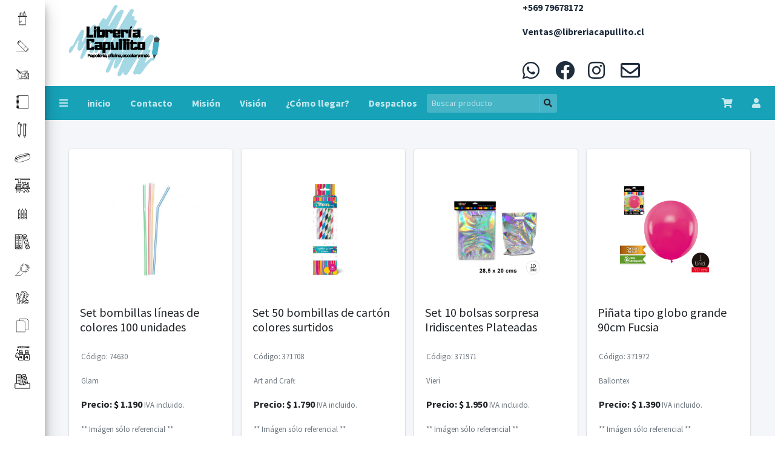

--- FILE ---
content_type: text/css
request_url: https://libreriacapullito.cl/estilos.css
body_size: 4245
content:

     /* ======================================= */
/* ARREGLOS ESPECÍFICOS PARA OWL CAROUSEL  */
/* ======================================= */

/* Asegura que el contenedor del carrusel tenga posición relativa para que las flechas se posicionen bien */
#owl-ofertas.owl-carousel {
    position: relative;
    z-index: 1; /* Asegura que esté por encima de otros elementos si es necesario */
}

/* 1. Centrar y reposicionar las flechas (nav buttons) */
.owl-carousel .owl-nav {
    margin-top: 0; /* Quita el margen que lo empuja hacia abajo */
    position: absolute;
    top: 50%; /* Lo sube a la mitad del contenedor (verticalmente) */
    width: 100%;
    transform: translateY(-50%); /* Ajuste fino para centrarlo exactamente */
    z-index: 10; /* Asegura que estén encima de las tarjetas */
    pointer-events: none; /* Permite que se haga clic en los productos si no se toca la flecha */
}

/* Estilo de los botones */
.owl-carousel .owl-nav button {
    background: #000000a6 !important; /* Fondo semi-transparente y oscuro */
    color: white !important;
    border-radius: 50% !important;
    width: 40px;
    height: 40px;
    line-height: 30px !important;
    font-size: 20px !important;
    transition: background-color 0.3s;
    pointer-events: auto; /* Habilita el clic en los botones de navegación */
    opacity: 0.7; /* Semi-transparente por defecto */
}

/* Ocultar botones por defecto y mostrarlos al hacer hover o en pantallas grandes */
.owl-carousel .owl-nav button {
    visibility: hidden;
    opacity: 0;
}

/* Mostrar botones en hover del carrusel (solo en desktop) */
@media (min-width: 768px) {
    #owl-ofertas.owl-carousel:hover .owl-nav button {
        visibility: visible;
        opacity: 0.9;
    }
}

/* Mostrar botones en mobile (siempre visibles, o mejor, usar puntos (dots) en mobile) */
@media (max-width: 767px) {
    .owl-carousel .owl-nav button {
        visibility: hidden; /* Mejor confiar en el swipe en móvil */
    }
    
    /* Si quieres ver los puntos (dots) en mobile, asegúrate que estén habilitados en JS */
    .owl-carousel .owl-dots {
        text-align: center;
        margin-top: 15px; /* Separación de las tarjetas */
        visibility: visible;
    }
}


/* Posicionar el botón Prev (izquierda) */
.owl-carousel .owl-prev {
    position: absolute;
    left: 10px;
}

/* Posicionar el botón Next (derecha) */
.owl-carousel .owl-next {
    position: absolute;
    right: 10px;
}

/* Ocultar las tarjetas que no se están viendo, solo en mobile, si no se ve bien */
@media (max-width: 575.98px) {
    #carta-oferta {
        margin-left: 5px;
        margin-right: 5px;
    }
    /* Asegura que las imágenes dentro del carrusel se vean bien en mobile */
    .owl-carousel .item img {
        max-width: 80% !important; /* Ajusta este valor si es necesario */
        max-height: 150px; /* Limita la altura de la imagen en mobile */
    }
}

/* Arreglo para la tarjeta completa */
#carta-oferta {
    border: 1px solid #ccc; /* Borde más visible */
    height: auto !important; /* Que la altura se ajuste al contenido, no fijo */
    margin-bottom: 20px;
}

/* Ajuste de la altura de la imagen en la tarjeta para mantener consistencia */
#carta-oferta > div:nth-child(1) {
    height: 250px; /* Altura fija para el contenedor de la imagen en la tarjeta */
    align-items: center; 
    justify-content: center;
    padding: 10px;
} 
      
      .TxtNombrePrisur {
            background-color: rgba(73, 66, 244, 0.15);
        }
        
        .TxtNombrePrinorte {
            background-color: rgba(244, 66, 66, 0.15);
        }
        
        .cantidadBuena {
            background-color: rgba(0, 244, 0, 0.27);
        }
        
        .cantidadMala {
            background-color: rgba(253, 0, 0, 0.27);
        }

        .ui-autocomplete-input {
            border: none; 
            font-size: 14px;
            width: 300px;
            height: 24px;
            margin-bottom: 5px;
            padding-top: 2px;
            border: 1px solid #DDD !important;
            padding-top: 0px !important;
            z-index: 1511;
            position: relative;
          }
          .ui-menu .ui-menu-item a {
            font-size: 12px;
          }
          .ui-autocomplete {
            position: fixed;
            top: 100%;
            left: 0;
            z-index: 1051 !important;
            float: left;
            display: none;
            min-width: 160px;
            width: 160px;
            padding: 4px 0;
            margin: 2px 0 0 0;
            list-style: none;
            background-color: #ffffff;
            border-color: #ccc;
            border-color: rgba(0, 0, 0, 0.2);
            border-style: solid;
            border-width: 1px;
            -webkit-border-radius: 2px;
            -moz-border-radius: 2px;
            border-radius: 2px;
            -webkit-box-shadow: 0 5px 10px rgba(0, 0, 0, 0.2);
            -moz-box-shadow: 0 5px 10px rgba(0, 0, 0, 0.2);
            box-shadow: 0 5px 10px rgba(0, 0, 0, 0.2);
            -webkit-background-clip: padding-box;
            -moz-background-clip: padding;
            background-clip: padding-box;
            *border-right-width: 2px;
            *border-bottom-width: 2px;
          }
          .ui-menu-item > a.ui-corner-all {
              display: block;
              padding: 3px 15px;
              clear: both;
              font-weight: normal;
              line-height: 18px;
              color: #555555;
              white-space: nowrap;
              text-decoration: none;
          }
          .ui-state-hover, .ui-state-active {
                color: #ffffff;
                text-decoration: none;
                background-color: #0088cc;
                border-radius: 0px;
                -webkit-border-radius: 0px;
                -moz-border-radius: 0px;
                background-image: none;
          }
          #modalIns{
              width: 500px;
          }
        
        .table {
        width: 100%;
        border-collapse: collapse;
        border-spacing: 0;
        margin-top: 10px;
        }
        
        .table th,
        .table td {
        text-align: center;
        
        }
        
        .table th
        {
            
        }
        
        
        
        .table th {
        
        
        color: #5D6975;
        border-bottom: 1px solid #C1CED9;
        white-space: nowrap;        
        font-weight: normal;
        
        }
        
        .table .service,
        .table .desc {
        text-align: left;
        }
        
        .table td {
        padding: 15px;
        
        }
        
        
        .table td.grand {
        border-top: 1px solid #5D6975;
        }
        
        
        .divTitulo
        {
            
            background-size: cover;
            height: 200px;
            font-size: 30px;
            width: auto;
            text-align: center;
            color: #57636F;
            padding: 15px 15px 15px 15px;
            
            
            
        }
        .txtFocusIn
        {
            background-color: #cccccc;
            
        }
        
        .divBusqueda
        {
        position: relative;
        color: #5D6975;
        width: 100%;
        font-weight: normal;
        background: #f2f2f2;
        font-family: Helvetica, Arial, sans-serif;
        
        
        }
        
        .volverAtras
        {
            text-align: left;
            font-size: 15px;
            color:black;
            text-decoration:none;
            list-style:none;
            list-style-type: none;
            display: inline;
            
        }
        
        .verEnviados
        {
            text-align: right;
            font-size: 15px;
            color:black;
            text-decoration:none;
            list-style:none;
            list-style-type: none;
            display: inline;
            
        }
        .contenedor
        {
        position: relative;
        }
        
        html, body {
        width: 100%; 
        height: 100%; 
        padding: 0;
        margin: 0;
        }
        
        .bodyIndex
        {
            margin: 0;
            padding: 0;
            background: url(img/fondoUtiles.jpg);
            background-size: cover;
            font-family: sans-serif;
        }
        
        .divLogin
        {
            position: absolute;
            top: 50%;
            left: 50%;
            transform: translate(-50%, -50%);
            width: 350px;
            height: 520px;
            padding: 80px 40px;
            box-sizing: border-box;
            background: rgba(0,0,0,.6);
        }
        
        .usuario
        {
            width: 100px;
            height: 100px;
            border-radius: 50%;
            overflow: hidden;
            position: absolute;
            top: calc(-100px/2);
            left: calc(50% - 50px);
        }
        
        .h2Index
        {
            margin: 0;
            padding: 0;
            color: #efed40;
            text-align: center;
            
        }
        
        .divLogin p
        {
            margin: 0;
            padding: 0;
            font-weight: bold;
            color: #fff;
            
        }
        
        .divLogin input
        {
            width: 100%;
            margin-bottom: 20px;
            
        }
        
        .divLogin input[type="text"],
        .divLogin input[type="password"]
        {
            border: none;
            border-bottom: 1px solid #fff;
            background: transparent;
            outline: none;
            height: 40px;
            color: #fff;
            font-size: 16px;
        }
        
        ::placeholder
        {
            color: rgba(255,255,255,.5);
        }
        
        .divLogin input[type="submit"]
        {
            border: none;
            outline: none;
            height: 40px;
            color: #fff;
            font-size: 16px;
            background: #ff267e;
            cursor: pointer;
            border-radius: 20px;
        }
        
        .divLogin input[type="submit"]:hover
        {
            
            background: #efed40;
            color: #262626;
        
        }
        
        .figureBienvenido {
            position: absolute;
            width: 100%;
            height: 100%;
            margin: 0 0 0 0;
            padding: 0;
            overflow: hidden;
            background: black;
            
        }
        figure:hover+span {
            bottom: -36px;
            opacity: 1;
        }
        
        .hover11 figure img {
            opacity: 1;
            -webkit-transition: .3s ease-in-out;
            transition: .3s ease-in-out;
            
        }
        .hover11 figure:hover img {
            opacity: .7;
            -webkit-transform: scale(1.05);
            transform: scale(1.05);
        }
        
        .tituloBienvenido
        {
            align-content: center;
        }
        
        .headerInventario
        {
            background-image: url(img/agregandoStock.jpg);
            height: 50%;
            width: 100%;
            text-align:center;
            color: white;
            background-size: cover;
        }
        
        .headerListas
        {
            background: #333;
            height : 85px;
            font-family: Helvetica, Arial, sans-serif;
            
        }
        
            .headerListas a
            {
                text-decoration: none;
            }
        
            .navListas
            {
                float: right;
                list-style: none;
                display: inline-block;
                margin-right: 20px;
                margin-top: 15px;
            }
                .navListas ul
                {
                list-style: none;
                }
            
                .navListas ul li
                {
                    display: inline-block;
                    margin-right : 15px;
                }
            
            
                .navListas ul li a
                {
                    color: white;
                    font-size: 18px;
                    display : block;
                    padding: 0 10px;
                    text-decoration: none;
                }
            
                    .navListas ul li a:hover
                    {
                        color: #0b76a6;
                    }
            
            .volverMenuListas
            {
                float: left;
                margin-top: 33px;
                color: white;
                font-size: 18px;
                margin-left:20px;
            }
            
                .volverMenuListas:hover
                {
                    color: #0b76a6;
                }
        
        
        
        .contiene
        {
            background: white;
            width: 90%;
            max-width: 1500px;
            margin: 35px auto;
            box-shadow: 0 0 10px rgba(0,0,0,.1);
        }
        
        .product_view .modal-dialog{max-width: 800px; width: 100%;}
        .pre-cost{text-decoration: line-through; color: #a5a5a5;}
        .space-ten{padding: 10px 0;}
        
        
        .prettyline {
        height: 5px;
        border-top: 0;
        background: #c4e17f;
        border-radius: 5px;
        background-image: -webkit-linear-gradient(left, #c4e17f, #c4e17f 12.5%, #f7fdca 12.5%, #f7fdca 25%, #fecf71 25%, #fecf71 37.5%, #f0776c 37.5%, #f0776c 50%, #db9dbe 50%, #db9dbe 62.5%, #c49cde 62.5%, #c49cde 75%, #669ae1 75%, #669ae1 87.5%, #62c2e4 87.5%, #62c2e4);
        background-image: -moz-linear-gradient(left, #c4e17f, #c4e17f 12.5%, #f7fdca 12.5%, #f7fdca 25%, #fecf71 25%, #fecf71 37.5%, #f0776c 37.5%, #f0776c 50%, #db9dbe 50%, #db9dbe 62.5%, #c49cde 62.5%, #c49cde 75%, #669ae1 75%, #669ae1 87.5%, #62c2e4 87.5%, #62c2e4);
        background-image: -o-linear-gradient(left, #c4e17f, #c4e17f 12.5%, #f7fdca 12.5%, #f7fdca 25%, #fecf71 25%, #fecf71 37.5%, #f0776c 37.5%, #f0776c 50%, #db9dbe 50%, #db9dbe 62.5%, #c49cde 62.5%, #c49cde 75%, #669ae1 75%, #669ae1 87.5%, #62c2e4 87.5%, #62c2e4);
        background-image: linear-gradient(to right, #c4e17f, #c4e17f 12.5%, #f7fdca 12.5%, #f7fdca 25%, #fecf71 25%, #fecf71 37.5%, #f0776c 37.5%, #f0776c 50%, #db9dbe 50%, #db9dbe 62.5%, #c49cde 62.5%, #c49cde 75%, #669ae1 75%, #669ae1 87.5%, #62c2e4 87.5%, #62c2e4);
        }
        
        .containerIndex
        {
            position: absolute;
            top: 50%;
            left: 50%;
            transform: translate(-50%, -50%);
        }
        
        .input-number{
        
            width: 48px !important;
            text-align: center!important;
            font-weight: bold!important;
            font-size: 13px!important;
            height: 30px!important;
            border:none!important;
            border-bottom: solid 2px #ccc!important;
            box-shadow: none!important;
            position:relative;
            
        }
        .input-container{
            position: relative;
            height: 35px;
            display: block; 
            
        }
        .btn-number{
            border-radius: 50%!important;
            background-color: #ccc!important;
            color: #fff!important;
            outline: none!important;
            font-size: 15px!important;
            padding: 0px!important;
            width: 25px;
            height: 25px;
            
        }
        
        
        
        
        @media screen and (min-width: 800px) {
            .cardBienvenidos img {
                height:50%;
            }
        }
        
        .cardBienvenidos:hover{
            -webkit-box-shadow: -1px 9px 40px -12px rgba(0,0,0,0.75);
            -moz-box-shadow: -1px 9px 40px -12px rgba(0,0,0,0.75);
            box-shadow: -1px 9px 40px -12px rgba(0,0,0,0.75);
            
        }
        
        .cardBienvenidos h5
        {
            color:grey;
        }
        
        #carta:hover{
            -webkit-box-shadow: -1px 9px 40px -12px rgba(0,0,0,0.75);
            -moz-box-shadow: -1px 9px 40px -12px rgba(0,0,0,0.75);
            box-shadow: -1px 9px 40px -12px rgba(0,0,0,0.75);
        }
        
        #carouselExampleIndicators
        {
            
        }
        
        #comoCotizar
        {
            -webkit-box-shadow: -1px 9px 40px -12px rgba(0,0,0,0.55);
            -moz-box-shadow: -1px 9px 40px -12px rgba(0,0,0,0.55);
            box-shadow: -1px 9px 40px -12px rgba(0,0,0,0.55);
        }
        
        .dropdown-submenu{
            position: relative;
        }
        .dropdown-submenu a::after{
            transform: rotate(-90deg);
            position: absolute;
            right: 3px;
            top: 40%;
        }
        .dropdown-submenu:hover .dropdown-menu, .dropdown-submenu:focus .dropdown-menu{
            display: flex;
            flex-direction: column;
            position: absolute !important;
            margin-top: -30px;
            left: 100%;
        }

        #navbarBusqueda
        {
            background-color: #5dc1b9;
            
        }

        .link-index, .link-libreria, .link-oficina, .link-contacto, .link-listasEscolares, .verListas, .ofertas
        {
            color: white;
        }

        .link-index:hover, .link-libreria:hover, .link-oficina:hover, .link-contacto:hover, .link-listasEscolares:hover, .verListas:hover, .ofertas:hover
        {
            color: #28837b;
            transition: 0.2s;
        }
    
        #navBarList li:hover
        {
            background-color: #16beb0;
            transition: 0.2s;
        }
        
        @media screen and (max-width: 780px)
        {
            #detalles 
            {
            display: none;
            background-color: red;
            }

            
        
        }
        
        @media screen and (min-width: 800px) {
            .cartaPlantillas {
                margin-right: 5px;
            }
        }
        
        @media screen and (max-width: 780px) {
            .cartaPlantillas {
                margin-top: 8px;
            }
        }
        
        #divTitulo
        {
            
            background-size: cover; 
            text-align: center;
            padding-bottom: 15px;
            padding-top: 15px;
        }
        
        @media screen and (max-width: 780px) {
            #divTitulo {
                font-size: 10vw;
            }
        }
        /* Carrusel del index  */
        @media screen and (max-width: 780px) {
            #carrusel 
            {
                height: 130px;
                width: 100%;
            }
            .imgCarousel
            {
                height: 130px;
                width: 100%;
            }

            #contactos
            {
                margin-left: 20px;
            }
            #nuestrasSociales
            {
                visibility: hidden;
            }

            .imgCarouselStaedtler
            {
                height: 130px;
                width: 1450px;
            }

            #carruselStaedtler
            {
                height: 130px;
                width: 100%;
            }
            #carruselProducto
            {

            }

            .imgCarouselProducto
            {

            }
            
        }
        
        
       @media screen and (min-width: 800px) {
            .imgCarousel 
            {
                height: 280px;
                width: 100%;
            }
            .imgCarouselStaedtler
            {
                height: 280px;
                width: 1450px;
            }

            #carruselProducto
            {

            }

            .imgCarouselProducto
            {

            }

            #carruselStaedtler
            {
                height: 280px;
                width: 1450px;
            }
            #visitaFB
            {
                visibility: hidden;
            }
            #visitaINST
            {
                visibility: hidden; 
            }
            #sociales
            {
                margin-top: 20px;
            } 

        } 

        @media screen and (min-width: 800px) {
            #divTitulo {
                font-size: 6vw;
            }
        }
        
        @media screen and (min-width: 800px) {
            #avisoSinProducto {
                font-size: 3vw;
            }

            #logoBarraSesion
            {
                margin-left: 100px;
                width: 280px;
                height: 100px;
            }

            #navbarBusqueda
            {
                height: 50px;
            }
        
            .ivaIncluido
            {
                margin-top: 35px;
            }
            .guide
            {
                margin-top: 20px;
                margin-left: 1px;
            }
            
            .price-shipping
            {
                margin-left: 75%;
            }
            
            #tabDetalles
            {
                border-radius: 5px;
            }
            
            #tabDetalles:hover
            {
                background-color: rgba(207, 202, 202, 0.993);
            }

            
            .input-number
            {
                margin: 0 auto;
            }
            
            #btnMas
            {
                float: left;
                margin-top: 3px;
            }
            
            .mas
            {
                float: right;
            }
            
            .inputNumberITS
            {
                padding-top: 17%;
            }
            
            .menosITS
            {
                padding-top: 3%;
            }
            
            .masITS
            {
                padding-top: 3%;
            }

            .dropdown-menu
            {
                width: 400px;
            }

            .cantidadMiLista
            {
                margin-top: 10px;;
            }

            .opcionesMiLista
            {
                margin-left: 20px;
            }

            #buscarMobile
            {
                display: none;
            }

            #buscarEscritorio
            {
                display: inline-block;
            }

            .custom-search input {
                background: white url("https://image.flaticon.com/icons/svg/126/126474.svg") no-repeat scroll right center / 30px 18px;
                padding-right: 20px;
                transition: all 0.5s ease 0s;
                width: 250px;
                float:right;
                
            }

            
        }
        
        @media screen and (max-width: 680px) {
            #imagen{
                height: 300px;
            }

            .custom-search input {
                background: #41a59d url("https://image.flaticon.com/icons/svg/126/126474.svg") no-repeat scroll right center / 30px 18px;
                padding-right: 20px;
                transition: all 0.5s ease 0s;
                border-color: #33867f;
                width: 30px;
                float:right;
            }

            #btnNavBar
            {
                background: #41a59d;
                
            }

            #buscarMobile
            {
                display: inherit;
                background-color: white;
            }

            #buscarEscritorio
            {
                display: none;
            }
        

            #nombreBuscado
            {
                width: 150px;
            }

            #logoBarraSesion
            {
                margin-top: 10%;
                margin-left: 1%;
                width: 160px;
                height: 70px
            
            }
        
            #marcaProducto {
                
                color:red;
                margin-left: 43%;
            }
        
            #carta {
                margin: 0 auto;
                float: none;
                margin-bottom: 10px;
            }
        
            #thumbs
            {
                margin-bottom: 50px;
            }
        
            .ivaIncluido
            {
                margin-top: 50px;
            }
        
            #price-preview
            {
                margin-top: 35px;
                margin-left: 10%;
            }
        
            #AddToCartForm
            {
                margin-left: 1%;
            }
        
            #bodyProducto
            {
                margin: 0 auto;
            }

            .inputNumberITS
            {
                padding-top: 17%;
            }
            
            .menosITS
            {
                padding-top: 3%;
            }
            
            .masITS
            {
                padding-top: 3%;
            }

            #bodyProducto
            {
            margin: 0 auto;
            }

            .custom-search input:focus {
                width: 150%;
            }
            

            
        }

        .bg-black {
            background: #999 none repeat scroll 0 0;
            display: inline-block;
            padding: 3% 2%;
            width: 100%;
        }


        
        
        
        
        
        
        
        
        
        
        
        


--- FILE ---
content_type: application/x-javascript
request_url: https://libreriacapullito.cl/dist/js/adminlte.min.js
body_size: 2707
content:
/*!
 * AdminLTE v3.0.0-beta.1 (https://adminlte.io)
 * Copyright 2014-2019 Colorlib <http://colorlib.com>
 * Licensed under MIT (https://github.com/almasaeed2010/AdminLTE/blob/master/LICENSE)
 */
!function(e,t){"object"==typeof exports&&"undefined"!=typeof module?t(exports):"function"==typeof define&&define.amd?define(["exports"],t):t((e=e||self).adminlte={})}(this,function(e){"use strict";var i,t,s,n,a,o,r,l,c,h,d,u,f,g,p,m,_,v,y,C,w,b,x,I,E,D,j,S,Q,A,L,M,O,z,P,T,k,H,N,X,q,U,W,Z,R,V,B,F,G,J,K,Y,$,ee,te,ne,ie,se,ae,oe,re,le,ce,he,de,ue,fe,ge,pe,me,_e,ve,ye,Ce,we,be,xe,Ie,Ee=(i=jQuery,t="ControlSidebar",s="lte.control.sidebar",n=i.fn[t],a=".control-sidebar",o='[data-widget="control-sidebar"]',r=".main-header",l="control-sidebar-open",c="control-sidebar-slide-open",h={slide:!0},d=function(){function n(e,t){this._element=e,this._config=this._getConfig(t)}var e=n.prototype;return e.show=function(){this._config.slide?i("body").removeClass(c):i("body").removeClass(l)},e.collapse=function(){this._config.slide?i("body").addClass(c):i("body").addClass(l)},e.toggle=function(){this._setMargin(),i("body").hasClass(l)||i("body").hasClass(c)?this.show():this.collapse()},e._getConfig=function(e){return i.extend({},h,e)},e._setMargin=function(){i(a).css({top:i(r).innerHeight()})},n._jQueryInterface=function(t){return this.each(function(){var e=i(this).data(s);if(e||(e=new n(this,i(this).data()),i(this).data(s,e)),"undefined"===e[t])throw new Error(t+" is not a function");e[t]()})},n}(),i(document).on("click",o,function(e){e.preventDefault(),d._jQueryInterface.call(i(this),"toggle")}),i.fn[t]=d._jQueryInterface,i.fn[t].Constructor=d,i.fn[t].noConflict=function(){return i.fn[t]=n,d._jQueryInterface},d),De=(u=jQuery,f="Layout",g="lte.layout",p=u.fn[f],m=".main-header",_=".main-sidebar .sidebar",v=".content-wrapper",y=".brand-link",C=".control-sidebar",w=".main-footer",b="hold-transition",x="content-fixed",I="layout-fixed",E="layout-navbar-fixed",D="layout-footer-fixed",j={scrollbarTheme:"os-theme-light",scrollbarAutoHide:"l"},S=function(){function i(e,t){this._config=t,this._element=e,this._init()}var e=i.prototype;return e.fixLayoutHeight=function(){var e={window:u(window).height(),header:u(m).outerHeight(),footer:u(w).outerHeight(),sidebar:u(_).height()},t=this._max(e);u("body").hasClass(I)?(u(v).css("min-height",t-e.header-e.footer),u(C+" .control-sidebar-content").css("height",t-e.header),"undefined"!=typeof u.fn.overlayScrollbars&&(u(_).overlayScrollbars({className:this._config.scrollbarTheme,sizeAutoCapable:!0,scrollbars:{autoHide:this._config.scrollbarAutoHide,clickScrolling:!0}}),u(C+" .control-sidebar-content").overlayScrollbars({className:this._config.scrollbarTheme,sizeAutoCapable:!0,scrollbars:{autoHide:this._config.scrollbarAutoHide,clickScrolling:!0}}))):e.sidebar<e.window?u(v).css("min-height",e.window-e.header-e.footer):u(v).css("min-height",e.sidebar-e.header),u("body").hasClass(E)&&(u(y).css("height",e.header),u(_).css("margin-top",e.header),u(_).css("margin-top",e.header)),u("body").hasClass(D)&&u(v).css("margin-bottom",e.footer),u("body").hasClass(x)&&u(v).css("height",u(v).css("min-height"))},e._init=function(){var e=this;u("body").removeClass(b),this.fixLayoutHeight(),u(_).on("collapsed.lte.treeview expanded.lte.treeview collapsed.lte.pushmenu expanded.lte.pushmenu",function(){e.fixLayoutHeight()}),u(window).resize(function(){e.fixLayoutHeight()}),u("body, html").css("height","auto")},e._max=function(t){var n=0;return Object.keys(t).forEach(function(e){t[e]>n&&(n=t[e])}),n},i._jQueryInterface=function(n){return this.each(function(){var e=u(this).data(g),t=u.extend({},j,u(this).data());e||(e=new i(u(this),t),u(this).data(g,e)),"init"===n&&e[n]()})},i}(),u(window).on("load",function(){S._jQueryInterface.call(u("body"))}),u.fn[f]=S._jQueryInterface,u.fn[f].Constructor=S,u.fn[f].noConflict=function(){return u.fn[f]=p,S._jQueryInterface},S),je=(Q=jQuery,A="PushMenu",M="."+(L="lte.pushmenu"),O=Q.fn[A],P={autoCollapseSize:!(z={COLLAPSED:"collapsed"+M,SHOWN:"shown"+M}),screenCollapseSize:768},T='[data-widget="pushmenu"]',k="body",H="#sidebar-overlay",N=".wrapper",X="sidebar-collapse",q="sidebar-open",U=function(){function i(e,t){this._element=e,this._options=Q.extend({},P,t),this._init(),Q(H).length||this._addOverlay()}var e=i.prototype;return e.show=function(){Q(k).addClass(q).removeClass(X);var e=Q.Event(z.SHOWN);Q(this._element).trigger(e)},e.collapse=function(){Q(k).removeClass(q).addClass(X);var e=Q.Event(z.COLLAPSED);Q(this._element).trigger(e)},e.isShown=function(){return Q(window).width()>=this._options.screenCollapseSize?!Q(k).hasClass(X):Q(k).hasClass(q)},e.toggle=function(){this.isShown()?this.collapse():this.show()},e.autoCollapse=function(){this._options.autoCollapseSize&&(Q(window).width()<=this._options.autoCollapseSize?this.isShown()&&this.toggle():this.isShown()||this.toggle())},e._init=function(){var e=this;this.autoCollapse(),Q(window).resize(function(){e.autoCollapse()})},e._addOverlay=function(){var e=this,t=Q("<div />",{id:"sidebar-overlay"});t.on("click",function(){e.collapse()}),Q(N).append(t)},i._jQueryInterface=function(n){return this.each(function(){var e=Q(this).data(L),t=Q.extend({},P,Q(this).data());e||(e=new i(this,t),Q(this).data(L,e)),"toggle"===n&&e[n]()})},i}(),Q(document).on("click",T,function(e){e.preventDefault();var t=e.currentTarget;"pushmenu"!==Q(t).data("widget")&&(t=Q(t).closest(T)),U._jQueryInterface.call(Q(t),"toggle")}),Q(window).on("load",function(){U._jQueryInterface.call(Q(T))}),Q.fn[A]=U._jQueryInterface,Q.fn[A].Constructor=U,Q.fn[A].noConflict=function(){return Q.fn[A]=O,U._jQueryInterface},U),Se=(W=jQuery,Z="Treeview",V="."+(R="lte.treeview"),B=W.fn[Z],F={SELECTED:"selected"+V,EXPANDED:"expanded"+V,COLLAPSED:"collapsed"+V,LOAD_DATA_API:"load"+V},G=".nav-item",J=".nav-treeview",K=".menu-open",$="menu-open",ee={trigger:(Y='[data-widget="treeview"]')+" "+".nav-link",animationSpeed:300,accordion:!0},te=function(){function i(e,t){this._config=t,this._element=e}var e=i.prototype;return e.init=function(){this._setupListeners()},e.expand=function(e,t){var n=this,i=W.Event(F.EXPANDED);if(this._config.accordion){var s=t.siblings(K).first(),a=s.find(J).first();this.collapse(a,s)}e.slideDown(this._config.animationSpeed,function(){t.addClass($),W(n._element).trigger(i)})},e.collapse=function(e,t){var n=this,i=W.Event(F.COLLAPSED);e.slideUp(this._config.animationSpeed,function(){t.removeClass($),W(n._element).trigger(i),e.find(K+" > "+J).slideUp(),e.find(K).removeClass($)})},e.toggle=function(e){var t=W(e.currentTarget),n=t.next();if(n.is(J)){e.preventDefault();var i=t.parents(G).first();i.hasClass($)?this.collapse(W(n),i):this.expand(W(n),i)}},e._setupListeners=function(){var t=this;W(document).on("click",this._config.trigger,function(e){t.toggle(e)})},i._jQueryInterface=function(n){return this.each(function(){var e=W(this).data(R),t=W.extend({},ee,W(this).data());e||(e=new i(W(this),t),W(this).data(R,e)),"init"===n&&e[n]()})},i}(),W(window).on(F.LOAD_DATA_API,function(){W(Y).each(function(){te._jQueryInterface.call(W(this),"init")})}),W.fn[Z]=te._jQueryInterface,W.fn[Z].Constructor=te,W.fn[Z].noConflict=function(){return W.fn[Z]=B,te._jQueryInterface},te),Qe=(ne=jQuery,ie="Widget",ae="."+(se="lte.widget"),oe=ne.fn[ie],re={EXPANDED:"expanded"+ae,COLLAPSED:"collapsed"+ae,MAXIMIZED:"maximized"+ae,MINIMIZED:"minimized"+ae,REMOVED:"removed"+ae},he='[data-widget="maximize"]',de=".card",ue=".card-body",fe=".card-footer",ge=".fa-minus",pe=".fa-plus",me="collapsed-card",_e="was-collapsed",ve="maximized-card",ye="fa-minus",Ce="fa-plus",we="fa-expand",be="fa-compress",xe={animationSpeed:"normal",collapseTrigger:ce='[data-widget="collapse"]',removeTrigger:le='[data-widget="remove"]'},Ie=function(){function n(e,t){this._element=e,this._parent=e.parents(de).first(),this._settings=ne.extend({},xe,t)}var e=n.prototype;return e.collapse=function(){var e=this;this._parent.children(ue+", "+fe).slideUp(this._settings.animationSpeed,function(){e._parent.addClass(me)}),this._element.children(ge).addClass(Ce).removeClass(ye);var t=ne.Event(re.COLLAPSED);this._element.trigger(t,this._parent)},e.expand=function(){var e=this;this._parent.children(ue+", "+fe).slideDown(this._settings.animationSpeed,function(){e._parent.removeClass(me)}),this._element.children(pe).addClass(ye).removeClass(Ce);var t=ne.Event(re.EXPANDED);this._element.trigger(t,this._parent)},e.remove=function(){this._parent.slideUp();var e=ne.Event(re.REMOVED);this._element.trigger(e,this._parent)},e.toggle=function(){this._parent.hasClass(me)?this.expand():this.collapse()},e.toggleMaximize=function(){var e=this._element.find("i");this._parent.hasClass(ve)?(e.addClass(we).removeClass(be),this._parent.css("cssText","height:"+this._parent[0].style.height+" !important;width:"+this._parent[0].style.width+" !important; transition: all .15s;").delay(100).queue(function(){ne(this).removeClass(ve),ne("html").removeClass(ve),ne(this).trigger(re.MINIMIZED),ne(this).css({height:"inherit",width:"inherit"}),ne(this).hasClass(_e)&&ne(this).removeClass(_e),ne(this).dequeue()})):(e.addClass(be).removeClass(we),this._parent.css({height:this._parent.height(),width:this._parent.width(),transition:"all .15s"}).delay(150).queue(function(){ne(this).addClass(ve),ne("html").addClass(ve),ne(this).trigger(re.MAXIMIZED),ne(this).hasClass(me)&&ne(this).addClass(_e),ne(this).dequeue()}))},e._init=function(e){var t=this;this._parent=e,ne(this).find(this._settings.collapseTrigger).click(function(){t.toggle()}),ne(this).find(this._settings.removeTrigger).click(function(){t.remove()})},n._jQueryInterface=function(t){return this.each(function(){var e=ne(this).data(se);e||(e=new n(ne(this),e),ne(this).data(se,"string"==typeof t?e:t)),"string"==typeof t&&t.match(/remove|toggle/)?e[t]():"object"==typeof t&&e._init(ne(this))})},n}(),ne(document).on("click",ce,function(e){e&&e.preventDefault(),Ie._jQueryInterface.call(ne(this),"toggle")}),ne(document).on("click",le,function(e){e&&e.preventDefault(),Ie._jQueryInterface.call(ne(this),"remove")}),ne(document).on("click",he,function(e){e&&e.preventDefault(),Ie._jQueryInterface.call(ne(this),"toggleMaximize")}),ne.fn[ie]=Ie._jQueryInterface,ne.fn[ie].Constructor=Ie,ne.fn[ie].noConflict=function(){return ne.fn[ie]=oe,Ie._jQueryInterface},Ie);e.ControlSidebar=Ee,e.Layout=De,e.PushMenu=je,e.Treeview=Se,e.Widget=Qe,Object.defineProperty(e,"__esModule",{value:!0})});
//# sourceMappingURL=adminlte.min.js.map

--- FILE ---
content_type: application/x-javascript
request_url: https://libreriacapullito.cl/dist/js/demo.js
body_size: 816
content:
/**
 * AdminLTE Demo Menu
 * ------------------
 * You should not use this file in production.
 * This file is for demo purposes only.
 */
(function ($) {
  'use strict'

  var $sidebar   = $('.control-sidebar')
  var $container = $('<div />', {
    class: 'p-3 control-sidebar-content'
  })

  $sidebar.append($container)

  var navbar_dark_skins = [
    'navbar-primary',
    'navbar-secondary',
    'navbar-info',
    'navbar-success',
    'navbar-danger',
    'navbar-indigo',
    'navbar-purple',
    'navbar-pink',
    'navbar-teal',
    'navbar-cyan',
    'navbar-dark',
    'navbar-gray-dark',
    'navbar-gray',
  ]

  var navbar_light_skins = [
    'navbar-light',
    'navbar-warning',
    'navbar-white',
    'navbar-orange',
  ]

  $container.append(
    '<h5>Customize AdminLTE</h5><hr class="mb-2"/>'
    + '<h6>Navbar Variants</h6>'
  )

  var $navbar_variants        = $('<div />', {
    'class': 'd-flex'
  })
  var navbar_all_colors       = navbar_dark_skins.concat(navbar_light_skins)
  var $navbar_variants_colors = createSkinBlock(navbar_all_colors, function (e) {
    var color = $(this).data('color')
    var $main_header = $('.main-header')
    $main_header.removeClass('navbar-dark').removeClass('navbar-light')
    navbar_all_colors.map(function (color) {
      $main_header.removeClass(color)
    })

    if (navbar_dark_skins.indexOf(color) > -1) {
      $main_header.addClass('navbar-dark')
    } else {
      $main_header.addClass('navbar-light')
    }

    $main_header.addClass(color)
  })

  $navbar_variants.append($navbar_variants_colors)

  $container.append($navbar_variants)

  var $checkbox_container = $('<div />', {
    'class': 'mb-4'
  })
  var $navbar_border = $('<input />', {
    type   : 'checkbox',
    value  : 1,
    checked: $('.main-header').hasClass('border-bottom'),
    'class': 'mr-1'
  }).on('click', function () {
    if ($(this).is(':checked')) {
      $('.main-header').addClass('border-bottom')
    } else {
      $('.main-header').removeClass('border-bottom')
    }
  })
  $checkbox_container.append($navbar_border)
  $checkbox_container.append('<span>Navbar border</span>')
  $container.append($checkbox_container)


  var sidebar_colors = [
    'bg-primary',
    'bg-warning',
    'bg-info',
    'bg-danger',
    'bg-success'
  ]

  var sidebar_skins = [
    'sidebar-dark-primary',
    'sidebar-dark-warning',
    'sidebar-dark-info',
    'sidebar-dark-danger',
    'sidebar-dark-success',
    'sidebar-light-primary',
    'sidebar-light-warning',
    'sidebar-light-info',
    'sidebar-light-danger',
    'sidebar-light-success'
  ]

  $container.append('<h6>Dark Sidebar Variants</h6>')
  var $sidebar_variants = $('<div />', {
    'class': 'd-flex'
  })
  $container.append($sidebar_variants)
  $container.append(createSkinBlock(sidebar_colors, function () {
    var color         = $(this).data('color')
    var sidebar_class = 'sidebar-dark-' + color.replace('bg-', '')
    var $sidebar      = $('.main-sidebar')
    sidebar_skins.map(function (skin) {
      $sidebar.removeClass(skin)
    })

    $sidebar.addClass(sidebar_class)
  }))

  $container.append('<h6>Light Sidebar Variants</h6>')
  var $sidebar_variants = $('<div />', {
    'class': 'd-flex'
  })
  $container.append($sidebar_variants)
  $container.append(createSkinBlock(sidebar_colors, function () {
    var color         = $(this).data('color')
    var sidebar_class = 'sidebar-light-' + color.replace('bg-', '')
    var $sidebar      = $('.main-sidebar')
    sidebar_skins.map(function (skin) {
      $sidebar.removeClass(skin)
    })

    $sidebar.addClass(sidebar_class)
  }))

  var logo_skins = navbar_all_colors
  $container.append('<h6>Brand Logo Variants</h6>')
  var $logo_variants = $('<div />', {
    'class': 'd-flex'
  })
  $container.append($logo_variants)
  var $clear_btn = $('<a />', {
    href: 'javascript:void(0)'
  }).text('clear').on('click', function () {
    var $logo = $('.brand-link')
    logo_skins.map(function (skin) {
      $logo.removeClass(skin)
    })
  })
  $container.append(createSkinBlock(logo_skins, function () {
    var color = $(this).data('color')
    var $logo = $('.brand-link')
    logo_skins.map(function (skin) {
      $logo.removeClass(skin)
    })
    $logo.addClass(color)
  }).append($clear_btn))

  function createSkinBlock(colors, callback) {
    var $block = $('<div />', {
      'class': 'd-flex flex-wrap mb-3'
    })

    colors.map(function (color) {
      var $color = $('<div />', {
        'class': (typeof color === 'object' ? color.join(' ') : color) + ' elevation-2'
      })

      $block.append($color)

      $color.data('color', color)

      $color.css({
        width       : '40px',
        height      : '20px',
        borderRadius: '25px',
        marginRight : 10,
        marginBottom: 10,
        opacity     : 0.8,
        cursor      : 'pointer'
      })

      $color.hover(function () {
        $(this).css({ opacity: 1 }).removeClass('elevation-2').addClass('elevation-4')
      }, function () {
        $(this).css({ opacity: 0.8 }).removeClass('elevation-4').addClass('elevation-2')
      })

      if (callback) {
        $color.on('click', callback)
      }
    })

    return $block
  }
})(jQuery)
